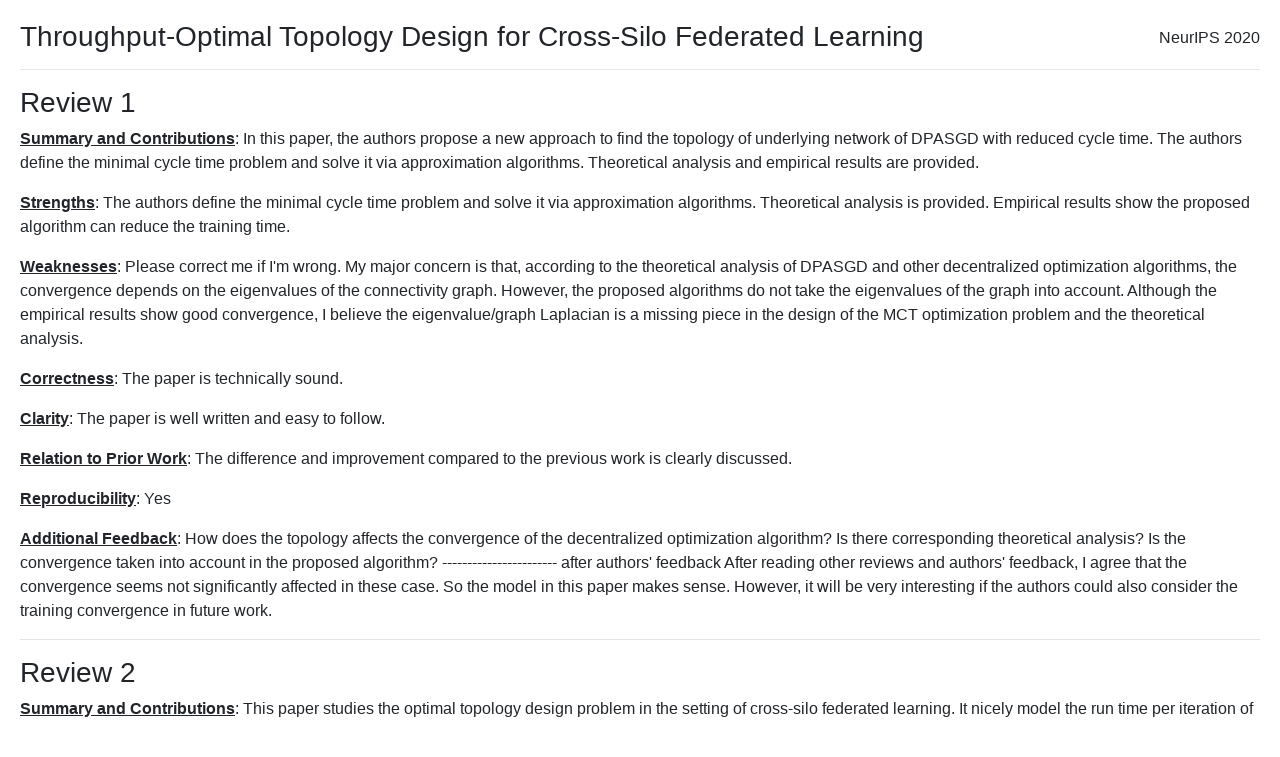

--- FILE ---
content_type: text/html; charset=utf-8
request_url: https://papers.neurips.cc/paper_files/paper/2020/file/e29b722e35040b88678e25a1ec032a21-Review.html
body_size: 4977
content:
<!doctype html>
<html lang="en">
    <head>
      <meta charset="utf-8">

      <title>Review for NeurIPS paper: Throughput-Optimal Topology Design for Cross-Silo Federated Learning</title>
        <script src="https://polyfill.io/v3/polyfill.min.js?features=es6"></script>
        <script id="MathJax-script" async src="https://cdn.jsdelivr.net/npm/mathjax@3/es5/tex-mml-chtml.js"></script>
        <link rel="stylesheet" href="https://maxcdn.bootstrapcdn.com/bootstrap/4.0.0/css/bootstrap.min.css" integrity="sha384-Gn5384xqQ1aoWXA+058RXPxPg6fy4IWvTNh0E263XmFcJlSAwiGgFAW/dAiS6JXm" crossorigin="anonymous">

      <link rel="stylesheet" href="css/styles.css?v=1.0">

    </head>

    <body style="margin:20px">
        <span style="float:right;position:relative; top:6px">NeurIPS 2020</span>

        <h3>Throughput-Optimal Topology Design for Cross-Silo Federated Learning</h3>

        <hr>

        
            <h3>Review 1</h3>
            <p><u><b>Summary and Contributions</b></u>: In this paper, the authors propose a new approach to find the topology of underlying network of DPASGD with reduced cycle time. The authors define the minimal cycle time problem and solve it via approximation algorithms. Theoretical analysis and empirical results are provided.</p>
            <p><u><b>Strengths</b></u>: The authors define the minimal cycle time problem and solve it via approximation algorithms. 
Theoretical analysis is provided.
Empirical results show the proposed algorithm can reduce the training time.</p>
            <p><u><b>Weaknesses</b></u>: Please correct me if I&#x27;m wrong.
My major concern is that, according to the theoretical analysis of DPASGD and other decentralized optimization algorithms, the convergence depends on the eigenvalues of the connectivity graph. However, the proposed algorithms do not take the eigenvalues of the graph into account.
Although the empirical results show good convergence, I believe the eigenvalue/graph Laplacian is a missing piece in the design of the MCT optimization problem and the theoretical analysis.</p>
            <p><u><b>Correctness</b></u>: The paper is technically sound.</p>
            <p><u><b>Clarity</b></u>: The paper is well written and easy to follow.</p>
            <p><u><b>Relation to Prior Work</b></u>: The difference and improvement compared to the previous work is clearly discussed.</p>
            <p><u><b>Reproducibility</b></u>: Yes</p>
            <p><u><b>Additional Feedback</b></u>: How does the topology affects the convergence of the decentralized optimization algorithm? Is there corresponding theoretical analysis?
Is the convergence taken into account in the proposed algorithm?
-----------------------
after authors&#x27; feedback
After reading other reviews and authors&#x27; feedback, I agree that the convergence seems not significantly affected in these case. So the model in this paper makes sense.
However, it will be very interesting if the authors could also consider the training convergence in future work.</p>
            <hr>
        
            <h3>Review 2</h3>
            <p><u><b>Summary and Contributions</b></u>: This paper studies the optimal topology design problem in the setting of cross-silo federated learning. It nicely model the run time per iteration of decentralized SGD by using max-plus algebra and proposes several algorithms to obtain the overlay network in different scenarios.</p>
            <p><u><b>Strengths</b></u>: - The paper is well written and easy to follow.
- The runtime modeling part is novel and valuable for the decentralized optimization community</p>
            <p><u><b>Weaknesses</b></u>: - Some claims are a bit questionable. I stated it in the &quot;correctness&quot; section
- The authors seem to misunderstand MATCHA algorithm. I stated it in the &quot;relation to prior work&quot; section</p>
            <p><u><b>Correctness</b></u>: The claim that the convergence speed of decentralized SGD is weakly sensitive to the density of the overlay is questionable. I doubt this conclusion highly relies on the datasets and neural network models used in the experiments. For example, in [1], it is reported the final accuracy of a denser graph is consistently higher than a sparser one. Otherwise, there is no need to design the topology. Why not directly use the ring topology which is nearly the fastest and sparsest one?

[1] stochastic gradient push for distributed deep learning. Assran et al. ICML 2019.</p>
            <p><u><b>Clarity</b></u>: Overall the paper is well written.</p>
            <p><u><b>Relation to Prior Work</b></u>: After checking the MATCHA paper, I feel the authors somehow misunderstand the MATCHA algorithm. It not only model the communication time in decentralized SGD but also can be used to identify and communicate more frequently over the important links in any fixed graphs. (This is why they optimize the algebraic connectivity) So one can also build MATCHA on the top of the overlay, which is the output of the MCT algorithm in this paper.

Besides, the communication budget C_b in MATCHA can be tuned to balance throughput and final accuracy. It is unfair to fix C_b=0.5 in all experiments.

The authors are supposed to make the above two points clear in the paper. It would be great to add more experiments on: (1) build MATCHA on the overlay (2) changing C_b in MATCHA.</p>
            <p><u><b>Reproducibility</b></u>: Yes</p>
            <p><u><b>Additional Feedback</b></u>: After rebuttal:
(1) I have read the other reviewers&#x27; comments and the author&#x27;s feedback. I agree that although this paper only focuses on the system aspect, the authors executed it very well. The communication time model developed in this paper may be valuable for future researchers. So I would like to recommend an acceptance.
(2) I notice that the authors constraint the topology to be a strong digraph. Hence, it implicitly puts some requirements on the spectral properties of the graph.
(3) I feel the tile &#x27;optimal topology design&#x27; seems to be too general, given the fact that the authors didn&#x27;t explicitly discuss the convergence properties of the algorithm. The authors should change the title to something like &#x27;Cycle-time optimal topology design&#x27; or &#x27;Communication-time optimal topology design&#x27;.
(4) It would be better to analytically define edge-capacitated and node-capacitated networks.

-----------------------------
This paper overall is a good and addresses an important problem. But the experimental results is kind of contradictory to what they are proposing. From figure 2, one can easily draw the conclusion that the ring topology is nearly the fastest. If the topology doesn&#x27;t influence the convergence rate a lot, why do we need a complicated topology design algorithm as proposed by this paper to find denser topologies?</p>
            <hr>
        
            <h3>Review 3</h3>
            <p><u><b>Summary and Contributions</b></u>: This work considers the setup of cross-silo federated learning and a question of how to design connection topology in order to minimize total wall clock time.

Prior to reading this work, I was skeptical about the value of this line of work. This work, well motivated and bringing insights from areas I would not normally follow, certainly challenges my intuition.

Overall, I would like to see this work accepted, but I am not sure how big of a problem is what I highlight regarding experimental evaluation, and my overall score could change both ways after rebuttal.</p>
            <p><u><b>Strengths</b></u>: I appreciate being clear what kind of federated learning setup this work applies to as well as when it is not relevant. The whole work is very well motivated and grounded in realistic considerations.

In my view this work raises the bar for how to realistically setup simulated experiments relevant for the problem studied.

Takes a stab at relatively clearly stated question in prior work with little attention.

Relevant to a relatively new setup of increasing interest reported by multiple companies.</p>
            <p><u><b>Weaknesses</b></u>: While experimental setup is very good on the side of simulation of system properties, I feel it is weak on the algorithmic side. See below.</p>
            <p><u><b>Correctness</b></u>: I believe yes.</p>
            <p><u><b>Clarity</b></u>: Clearly written, easy to follow.</p>
            <p><u><b>Relation to Prior Work</b></u>: Very well grounded in recent works spanning multiple areas.</p>
            <p><u><b>Reproducibility</b></u>: Yes</p>
            <p><u><b>Additional Feedback</b></u>: I have read the response and other authors comments.

I am glad to hear that optimizing for sum of local functions yields the same final accuracy independently from the network. I strongly recommend to redo all of the experiments with this objective, and feel confident it should work. This will make the experiments more conclusive, by having the results comparable across different networks via sharing the same objective. If the final convergence accuracies are very close, it also strongly addresses some other concerns, including mine, about how the topology impacts algorithmic convergence properties. 

Overall I feel this work exceeds the quality of a few other related and accepted works, and thus would really like to see it accepted, and have increased the rating. 

initial content
---
Abstract:
&quot;master-slave&quot; - I think there is a general trend in CS to move away from this language, you may want to consider &quot;server-client&quot; &quot;parent-child&quot; or something similar. 

In general the paper reads well, there are only minor details I have regarding clarity of presentation.

I do appreciate being upfront about what kind of scenarios this work applies to and what not. Sec 1 I think very well grounds the rest of the work in prior research. In particular, in contrast to some related recent works, I feel this thorough grounding helps the authors to ask better questions, and in this sense I feel this work could help inspire further research.

L65: I am not sure how compression plays into the preference for sychronous algorithms. It is relevant though, including for the precise topic studied here. Perhaps missing reference is Caldas et al., &quot;Expanding the Reach of Federated Learning by Reducing Client Resource Requirements&quot; which does both model and update compression as in the text.

Sec 2.4. Here or earlier, I recommend spelling out that changing the overlay changes the algorithm executed, and thus potentially the convergence properties. The impact of this is studied in some previous works which you do cite and mention later on. I do not think this is a major problem, it is ok to focus on the system properties only, especially when this was not properly studied previously.

Sec 3 formulates some practical approaches to finding the solution in prev section or its approximation, based on whether the communiction plays a major role or not.

Sec 4 - I both like and do not like the experiments. 
I like that it is very well motivated and a lot of effort was clearly spent to create a novel simulated setup that should reflect realistic problems as much as possible, including using real topologies of internet infrastructure. This sets the bar higher for the whole field and will help followup research support more persuasive conclusions. I think this is very valuable for the research community and appreciated.

What I do *not* like is stemming from footnote 5. The model learned should not be impacted by data partitioning and connectivity network. So measuring speed to reaching different thresholds seems wrong to me. I am not sure (and would like answered in rebuttal) is what is causing this. Two possible explanations I can imagine:
a) Eq (1) is sum of averages. This way, a client with little data has disproportionate impact, possibly with negative impact on accuracy of the trained model. By default, I would expect overall average over data points, ususally structured as weighted average of local averages. That way, the data partitioning is irrelevant in terms of the global optimization objective. But maybe the outer average is forgotten in the equation?
b) The default hyperparameters (say for STAR topology) are not set well. It may be that different topologies require different learning rates in order to converge, or to converge reasonably fast.

Minor: In Fig 2 I would much more prefer to see a notion of test accuracy on the y-axis, not training loss. This way it is not clear at all whether the differences visualized translate to any difference in the task of interest. These are in the appendix, so a minor point.

Minor: L235-236 I did not like the description of data partitioning (why is half of the data split randomly???). But the expanded reason in appendix make me feel ok about this. Consider expanding this aspect of the setup in the main body.

L257: which table?</p>
            <hr>
        

    </body>
</html>





